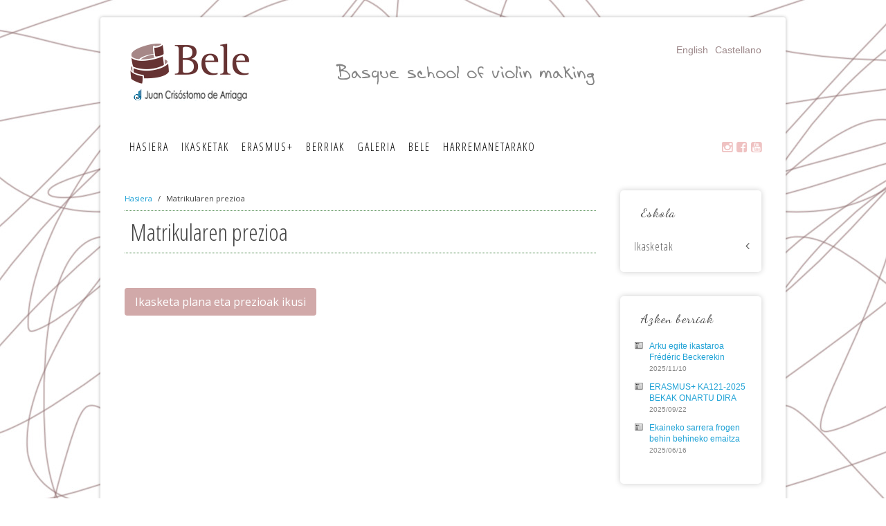

--- FILE ---
content_type: text/html; charset=UTF-8
request_url: https://www.bele.es/eu/lutheria-ikasketen-matrikula-prezioa/
body_size: 9563
content:
<!DOCTYPE HTML>
<html lang="eu-ES" dir="ltr"  data-config='{"twitter":0,"plusone":0,"facebook":0,"style":"default"}'>


<head>

<meta charset="UTF-8">
<meta http-equiv="X-UA-Compatible" content="IE=edge">
<meta name="viewport" content="width=device-width, initial-scale=1">
<title>Bele</title>
<link rel="shortcut icon" href="/wp-content/themes/tuned_wp/favicon.ico">
<link rel="apple-touch-icon-precomposed" href="/wp-content/themes/tuned_wp/apple_touch_icon.png">
<meta name='robots' content='index, follow, max-image-preview:large, max-snippet:-1, max-video-preview:-1' />
	<style>img:is([sizes="auto" i], [sizes^="auto," i]) { contain-intrinsic-size: 3000px 1500px }</style>
	<link rel="alternate" href="https://www.bele.es/es/precio-matricula-estudios-lutheria/" hreflang="es" />
<link rel="alternate" href="https://www.bele.es/eu/lutheria-ikasketen-matrikula-prezioa/" hreflang="eu" />
<link rel="alternate" href="https://www.bele.es/en/registration_fee/" hreflang="en" />

	<!-- This site is optimized with the Yoast SEO plugin v26.4 - https://yoast.com/wordpress/plugins/seo/ -->
	<link rel="canonical" href="https://www.bele.es/eu/lutheria-ikasketen-matrikula-prezioa/" />
	<meta property="og:locale" content="eu_ES" />
	<meta property="og:locale:alternate" content="es_ES" />
	<meta property="og:locale:alternate" content="en_US" />
	<meta property="og:type" content="article" />
	<meta property="og:title" content="Bele" />
	<meta property="og:description" content="Ikasketa plana eta prezioak ikusi" />
	<meta property="og:url" content="https://www.bele.es/eu/lutheria-ikasketen-matrikula-prezioa/" />
	<meta property="og:site_name" content="Bele" />
	<meta property="article:modified_time" content="2024-05-10T17:41:13+00:00" />
	<meta property="og:image" content="http://www.bele.es/wp-content/uploads/2014/10/chelos.jpg" />
	<meta name="twitter:label1" content="Est. reading time" />
	<meta name="twitter:data1" content="1 minute" />
	<script type="application/ld+json" class="yoast-schema-graph">{"@context":"https://schema.org","@graph":[{"@type":"WebPage","@id":"https://www.bele.es/eu/lutheria-ikasketen-matrikula-prezioa/","url":"https://www.bele.es/eu/lutheria-ikasketen-matrikula-prezioa/","name":"Bele","isPartOf":{"@id":"https://www.bele.es/eu/#website"},"primaryImageOfPage":{"@id":"https://www.bele.es/eu/lutheria-ikasketen-matrikula-prezioa/#primaryimage"},"image":{"@id":"https://www.bele.es/eu/lutheria-ikasketen-matrikula-prezioa/#primaryimage"},"thumbnailUrl":"http://www.bele.es/wp-content/uploads/2014/10/chelos.jpg","datePublished":"2014-10-24T11:55:25+00:00","dateModified":"2024-05-10T17:41:13+00:00","breadcrumb":{"@id":"https://www.bele.es/eu/lutheria-ikasketen-matrikula-prezioa/#breadcrumb"},"inLanguage":"eu-ES","potentialAction":[{"@type":"ReadAction","target":["https://www.bele.es/eu/lutheria-ikasketen-matrikula-prezioa/"]}]},{"@type":"ImageObject","inLanguage":"eu-ES","@id":"https://www.bele.es/eu/lutheria-ikasketen-matrikula-prezioa/#primaryimage","url":"http://www.bele.es/wp-content/uploads/2014/10/chelos.jpg","contentUrl":"http://www.bele.es/wp-content/uploads/2014/10/chelos.jpg"},{"@type":"BreadcrumbList","@id":"https://www.bele.es/eu/lutheria-ikasketen-matrikula-prezioa/#breadcrumb","itemListElement":[{"@type":"ListItem","position":1,"name":"Home","item":"https://www.bele.es/eu/"},{"@type":"ListItem","position":2,"name":"Matrikularen prezioa"}]},{"@type":"WebSite","@id":"https://www.bele.es/eu/#website","url":"https://www.bele.es/eu/","name":"Bele","description":"Bilboko Euskal Lutheri Eskola","potentialAction":[{"@type":"SearchAction","target":{"@type":"EntryPoint","urlTemplate":"https://www.bele.es/eu/?s={search_term_string}"},"query-input":{"@type":"PropertyValueSpecification","valueRequired":true,"valueName":"search_term_string"}}],"inLanguage":"eu-ES"}]}</script>
	<!-- / Yoast SEO plugin. -->


<script type="text/javascript">
/* <![CDATA[ */
window._wpemojiSettings = {"baseUrl":"https:\/\/s.w.org\/images\/core\/emoji\/16.0.1\/72x72\/","ext":".png","svgUrl":"https:\/\/s.w.org\/images\/core\/emoji\/16.0.1\/svg\/","svgExt":".svg","source":{"concatemoji":"https:\/\/www.bele.es\/wp-includes\/js\/wp-emoji-release.min.js?ver=6.8.3"}};
/*! This file is auto-generated */
!function(s,n){var o,i,e;function c(e){try{var t={supportTests:e,timestamp:(new Date).valueOf()};sessionStorage.setItem(o,JSON.stringify(t))}catch(e){}}function p(e,t,n){e.clearRect(0,0,e.canvas.width,e.canvas.height),e.fillText(t,0,0);var t=new Uint32Array(e.getImageData(0,0,e.canvas.width,e.canvas.height).data),a=(e.clearRect(0,0,e.canvas.width,e.canvas.height),e.fillText(n,0,0),new Uint32Array(e.getImageData(0,0,e.canvas.width,e.canvas.height).data));return t.every(function(e,t){return e===a[t]})}function u(e,t){e.clearRect(0,0,e.canvas.width,e.canvas.height),e.fillText(t,0,0);for(var n=e.getImageData(16,16,1,1),a=0;a<n.data.length;a++)if(0!==n.data[a])return!1;return!0}function f(e,t,n,a){switch(t){case"flag":return n(e,"\ud83c\udff3\ufe0f\u200d\u26a7\ufe0f","\ud83c\udff3\ufe0f\u200b\u26a7\ufe0f")?!1:!n(e,"\ud83c\udde8\ud83c\uddf6","\ud83c\udde8\u200b\ud83c\uddf6")&&!n(e,"\ud83c\udff4\udb40\udc67\udb40\udc62\udb40\udc65\udb40\udc6e\udb40\udc67\udb40\udc7f","\ud83c\udff4\u200b\udb40\udc67\u200b\udb40\udc62\u200b\udb40\udc65\u200b\udb40\udc6e\u200b\udb40\udc67\u200b\udb40\udc7f");case"emoji":return!a(e,"\ud83e\udedf")}return!1}function g(e,t,n,a){var r="undefined"!=typeof WorkerGlobalScope&&self instanceof WorkerGlobalScope?new OffscreenCanvas(300,150):s.createElement("canvas"),o=r.getContext("2d",{willReadFrequently:!0}),i=(o.textBaseline="top",o.font="600 32px Arial",{});return e.forEach(function(e){i[e]=t(o,e,n,a)}),i}function t(e){var t=s.createElement("script");t.src=e,t.defer=!0,s.head.appendChild(t)}"undefined"!=typeof Promise&&(o="wpEmojiSettingsSupports",i=["flag","emoji"],n.supports={everything:!0,everythingExceptFlag:!0},e=new Promise(function(e){s.addEventListener("DOMContentLoaded",e,{once:!0})}),new Promise(function(t){var n=function(){try{var e=JSON.parse(sessionStorage.getItem(o));if("object"==typeof e&&"number"==typeof e.timestamp&&(new Date).valueOf()<e.timestamp+604800&&"object"==typeof e.supportTests)return e.supportTests}catch(e){}return null}();if(!n){if("undefined"!=typeof Worker&&"undefined"!=typeof OffscreenCanvas&&"undefined"!=typeof URL&&URL.createObjectURL&&"undefined"!=typeof Blob)try{var e="postMessage("+g.toString()+"("+[JSON.stringify(i),f.toString(),p.toString(),u.toString()].join(",")+"));",a=new Blob([e],{type:"text/javascript"}),r=new Worker(URL.createObjectURL(a),{name:"wpTestEmojiSupports"});return void(r.onmessage=function(e){c(n=e.data),r.terminate(),t(n)})}catch(e){}c(n=g(i,f,p,u))}t(n)}).then(function(e){for(var t in e)n.supports[t]=e[t],n.supports.everything=n.supports.everything&&n.supports[t],"flag"!==t&&(n.supports.everythingExceptFlag=n.supports.everythingExceptFlag&&n.supports[t]);n.supports.everythingExceptFlag=n.supports.everythingExceptFlag&&!n.supports.flag,n.DOMReady=!1,n.readyCallback=function(){n.DOMReady=!0}}).then(function(){return e}).then(function(){var e;n.supports.everything||(n.readyCallback(),(e=n.source||{}).concatemoji?t(e.concatemoji):e.wpemoji&&e.twemoji&&(t(e.twemoji),t(e.wpemoji)))}))}((window,document),window._wpemojiSettings);
/* ]]> */
</script>
<style id='wp-emoji-styles-inline-css' type='text/css'>

	img.wp-smiley, img.emoji {
		display: inline !important;
		border: none !important;
		box-shadow: none !important;
		height: 1em !important;
		width: 1em !important;
		margin: 0 0.07em !important;
		vertical-align: -0.1em !important;
		background: none !important;
		padding: 0 !important;
	}
</style>
<link rel='stylesheet' id='wp-block-library-css' href='https://www.bele.es/wp-includes/css/dist/block-library/style.min.css?ver=6.8.3' type='text/css' media='all' />
<style id='classic-theme-styles-inline-css' type='text/css'>
/*! This file is auto-generated */
.wp-block-button__link{color:#fff;background-color:#32373c;border-radius:9999px;box-shadow:none;text-decoration:none;padding:calc(.667em + 2px) calc(1.333em + 2px);font-size:1.125em}.wp-block-file__button{background:#32373c;color:#fff;text-decoration:none}
</style>
<style id='global-styles-inline-css' type='text/css'>
:root{--wp--preset--aspect-ratio--square: 1;--wp--preset--aspect-ratio--4-3: 4/3;--wp--preset--aspect-ratio--3-4: 3/4;--wp--preset--aspect-ratio--3-2: 3/2;--wp--preset--aspect-ratio--2-3: 2/3;--wp--preset--aspect-ratio--16-9: 16/9;--wp--preset--aspect-ratio--9-16: 9/16;--wp--preset--color--black: #000000;--wp--preset--color--cyan-bluish-gray: #abb8c3;--wp--preset--color--white: #ffffff;--wp--preset--color--pale-pink: #f78da7;--wp--preset--color--vivid-red: #cf2e2e;--wp--preset--color--luminous-vivid-orange: #ff6900;--wp--preset--color--luminous-vivid-amber: #fcb900;--wp--preset--color--light-green-cyan: #7bdcb5;--wp--preset--color--vivid-green-cyan: #00d084;--wp--preset--color--pale-cyan-blue: #8ed1fc;--wp--preset--color--vivid-cyan-blue: #0693e3;--wp--preset--color--vivid-purple: #9b51e0;--wp--preset--gradient--vivid-cyan-blue-to-vivid-purple: linear-gradient(135deg,rgba(6,147,227,1) 0%,rgb(155,81,224) 100%);--wp--preset--gradient--light-green-cyan-to-vivid-green-cyan: linear-gradient(135deg,rgb(122,220,180) 0%,rgb(0,208,130) 100%);--wp--preset--gradient--luminous-vivid-amber-to-luminous-vivid-orange: linear-gradient(135deg,rgba(252,185,0,1) 0%,rgba(255,105,0,1) 100%);--wp--preset--gradient--luminous-vivid-orange-to-vivid-red: linear-gradient(135deg,rgba(255,105,0,1) 0%,rgb(207,46,46) 100%);--wp--preset--gradient--very-light-gray-to-cyan-bluish-gray: linear-gradient(135deg,rgb(238,238,238) 0%,rgb(169,184,195) 100%);--wp--preset--gradient--cool-to-warm-spectrum: linear-gradient(135deg,rgb(74,234,220) 0%,rgb(151,120,209) 20%,rgb(207,42,186) 40%,rgb(238,44,130) 60%,rgb(251,105,98) 80%,rgb(254,248,76) 100%);--wp--preset--gradient--blush-light-purple: linear-gradient(135deg,rgb(255,206,236) 0%,rgb(152,150,240) 100%);--wp--preset--gradient--blush-bordeaux: linear-gradient(135deg,rgb(254,205,165) 0%,rgb(254,45,45) 50%,rgb(107,0,62) 100%);--wp--preset--gradient--luminous-dusk: linear-gradient(135deg,rgb(255,203,112) 0%,rgb(199,81,192) 50%,rgb(65,88,208) 100%);--wp--preset--gradient--pale-ocean: linear-gradient(135deg,rgb(255,245,203) 0%,rgb(182,227,212) 50%,rgb(51,167,181) 100%);--wp--preset--gradient--electric-grass: linear-gradient(135deg,rgb(202,248,128) 0%,rgb(113,206,126) 100%);--wp--preset--gradient--midnight: linear-gradient(135deg,rgb(2,3,129) 0%,rgb(40,116,252) 100%);--wp--preset--font-size--small: 13px;--wp--preset--font-size--medium: 20px;--wp--preset--font-size--large: 36px;--wp--preset--font-size--x-large: 42px;--wp--preset--spacing--20: 0.44rem;--wp--preset--spacing--30: 0.67rem;--wp--preset--spacing--40: 1rem;--wp--preset--spacing--50: 1.5rem;--wp--preset--spacing--60: 2.25rem;--wp--preset--spacing--70: 3.38rem;--wp--preset--spacing--80: 5.06rem;--wp--preset--shadow--natural: 6px 6px 9px rgba(0, 0, 0, 0.2);--wp--preset--shadow--deep: 12px 12px 50px rgba(0, 0, 0, 0.4);--wp--preset--shadow--sharp: 6px 6px 0px rgba(0, 0, 0, 0.2);--wp--preset--shadow--outlined: 6px 6px 0px -3px rgba(255, 255, 255, 1), 6px 6px rgba(0, 0, 0, 1);--wp--preset--shadow--crisp: 6px 6px 0px rgba(0, 0, 0, 1);}:where(.is-layout-flex){gap: 0.5em;}:where(.is-layout-grid){gap: 0.5em;}body .is-layout-flex{display: flex;}.is-layout-flex{flex-wrap: wrap;align-items: center;}.is-layout-flex > :is(*, div){margin: 0;}body .is-layout-grid{display: grid;}.is-layout-grid > :is(*, div){margin: 0;}:where(.wp-block-columns.is-layout-flex){gap: 2em;}:where(.wp-block-columns.is-layout-grid){gap: 2em;}:where(.wp-block-post-template.is-layout-flex){gap: 1.25em;}:where(.wp-block-post-template.is-layout-grid){gap: 1.25em;}.has-black-color{color: var(--wp--preset--color--black) !important;}.has-cyan-bluish-gray-color{color: var(--wp--preset--color--cyan-bluish-gray) !important;}.has-white-color{color: var(--wp--preset--color--white) !important;}.has-pale-pink-color{color: var(--wp--preset--color--pale-pink) !important;}.has-vivid-red-color{color: var(--wp--preset--color--vivid-red) !important;}.has-luminous-vivid-orange-color{color: var(--wp--preset--color--luminous-vivid-orange) !important;}.has-luminous-vivid-amber-color{color: var(--wp--preset--color--luminous-vivid-amber) !important;}.has-light-green-cyan-color{color: var(--wp--preset--color--light-green-cyan) !important;}.has-vivid-green-cyan-color{color: var(--wp--preset--color--vivid-green-cyan) !important;}.has-pale-cyan-blue-color{color: var(--wp--preset--color--pale-cyan-blue) !important;}.has-vivid-cyan-blue-color{color: var(--wp--preset--color--vivid-cyan-blue) !important;}.has-vivid-purple-color{color: var(--wp--preset--color--vivid-purple) !important;}.has-black-background-color{background-color: var(--wp--preset--color--black) !important;}.has-cyan-bluish-gray-background-color{background-color: var(--wp--preset--color--cyan-bluish-gray) !important;}.has-white-background-color{background-color: var(--wp--preset--color--white) !important;}.has-pale-pink-background-color{background-color: var(--wp--preset--color--pale-pink) !important;}.has-vivid-red-background-color{background-color: var(--wp--preset--color--vivid-red) !important;}.has-luminous-vivid-orange-background-color{background-color: var(--wp--preset--color--luminous-vivid-orange) !important;}.has-luminous-vivid-amber-background-color{background-color: var(--wp--preset--color--luminous-vivid-amber) !important;}.has-light-green-cyan-background-color{background-color: var(--wp--preset--color--light-green-cyan) !important;}.has-vivid-green-cyan-background-color{background-color: var(--wp--preset--color--vivid-green-cyan) !important;}.has-pale-cyan-blue-background-color{background-color: var(--wp--preset--color--pale-cyan-blue) !important;}.has-vivid-cyan-blue-background-color{background-color: var(--wp--preset--color--vivid-cyan-blue) !important;}.has-vivid-purple-background-color{background-color: var(--wp--preset--color--vivid-purple) !important;}.has-black-border-color{border-color: var(--wp--preset--color--black) !important;}.has-cyan-bluish-gray-border-color{border-color: var(--wp--preset--color--cyan-bluish-gray) !important;}.has-white-border-color{border-color: var(--wp--preset--color--white) !important;}.has-pale-pink-border-color{border-color: var(--wp--preset--color--pale-pink) !important;}.has-vivid-red-border-color{border-color: var(--wp--preset--color--vivid-red) !important;}.has-luminous-vivid-orange-border-color{border-color: var(--wp--preset--color--luminous-vivid-orange) !important;}.has-luminous-vivid-amber-border-color{border-color: var(--wp--preset--color--luminous-vivid-amber) !important;}.has-light-green-cyan-border-color{border-color: var(--wp--preset--color--light-green-cyan) !important;}.has-vivid-green-cyan-border-color{border-color: var(--wp--preset--color--vivid-green-cyan) !important;}.has-pale-cyan-blue-border-color{border-color: var(--wp--preset--color--pale-cyan-blue) !important;}.has-vivid-cyan-blue-border-color{border-color: var(--wp--preset--color--vivid-cyan-blue) !important;}.has-vivid-purple-border-color{border-color: var(--wp--preset--color--vivid-purple) !important;}.has-vivid-cyan-blue-to-vivid-purple-gradient-background{background: var(--wp--preset--gradient--vivid-cyan-blue-to-vivid-purple) !important;}.has-light-green-cyan-to-vivid-green-cyan-gradient-background{background: var(--wp--preset--gradient--light-green-cyan-to-vivid-green-cyan) !important;}.has-luminous-vivid-amber-to-luminous-vivid-orange-gradient-background{background: var(--wp--preset--gradient--luminous-vivid-amber-to-luminous-vivid-orange) !important;}.has-luminous-vivid-orange-to-vivid-red-gradient-background{background: var(--wp--preset--gradient--luminous-vivid-orange-to-vivid-red) !important;}.has-very-light-gray-to-cyan-bluish-gray-gradient-background{background: var(--wp--preset--gradient--very-light-gray-to-cyan-bluish-gray) !important;}.has-cool-to-warm-spectrum-gradient-background{background: var(--wp--preset--gradient--cool-to-warm-spectrum) !important;}.has-blush-light-purple-gradient-background{background: var(--wp--preset--gradient--blush-light-purple) !important;}.has-blush-bordeaux-gradient-background{background: var(--wp--preset--gradient--blush-bordeaux) !important;}.has-luminous-dusk-gradient-background{background: var(--wp--preset--gradient--luminous-dusk) !important;}.has-pale-ocean-gradient-background{background: var(--wp--preset--gradient--pale-ocean) !important;}.has-electric-grass-gradient-background{background: var(--wp--preset--gradient--electric-grass) !important;}.has-midnight-gradient-background{background: var(--wp--preset--gradient--midnight) !important;}.has-small-font-size{font-size: var(--wp--preset--font-size--small) !important;}.has-medium-font-size{font-size: var(--wp--preset--font-size--medium) !important;}.has-large-font-size{font-size: var(--wp--preset--font-size--large) !important;}.has-x-large-font-size{font-size: var(--wp--preset--font-size--x-large) !important;}
:where(.wp-block-post-template.is-layout-flex){gap: 1.25em;}:where(.wp-block-post-template.is-layout-grid){gap: 1.25em;}
:where(.wp-block-columns.is-layout-flex){gap: 2em;}:where(.wp-block-columns.is-layout-grid){gap: 2em;}
:root :where(.wp-block-pullquote){font-size: 1.5em;line-height: 1.6;}
</style>
<link rel='stylesheet' id='responsive-lightbox-prettyphoto-css' href='https://www.bele.es/wp-content/plugins/responsive-lightbox/assets/prettyphoto/prettyPhoto.min.css?ver=3.1.6' type='text/css' media='all' />
<script type="text/javascript" src="https://www.bele.es/wp-includes/js/jquery/jquery.min.js?ver=3.7.1" id="jquery-core-js"></script>
<script type="text/javascript" src="https://www.bele.es/wp-includes/js/jquery/jquery-migrate.min.js?ver=3.4.1" id="jquery-migrate-js"></script>
<script type="text/javascript" src="https://www.bele.es/wp-content/plugins/responsive-lightbox/assets/prettyphoto/jquery.prettyPhoto.min.js?ver=3.1.6" id="responsive-lightbox-prettyphoto-js"></script>
<script type="text/javascript" src="https://www.bele.es/wp-includes/js/underscore.min.js?ver=1.13.7" id="underscore-js"></script>
<script type="text/javascript" src="https://www.bele.es/wp-content/plugins/responsive-lightbox/assets/infinitescroll/infinite-scroll.pkgd.min.js?ver=4.0.1" id="responsive-lightbox-infinite-scroll-js"></script>
<script type="text/javascript" id="responsive-lightbox-js-before">
/* <![CDATA[ */
var rlArgs = {"script":"prettyphoto","selector":"lightbox","customEvents":"","activeGalleries":true,"animationSpeed":"normal","slideshow":false,"slideshowDelay":5000,"slideshowAutoplay":false,"opacity":"0.75","showTitle":true,"allowResize":true,"allowExpand":true,"width":1080,"height":720,"separator":"\/","theme":"pp_default","horizontalPadding":20,"hideFlash":false,"wmode":"opaque","videoAutoplay":false,"modal":false,"deeplinking":false,"overlayGallery":true,"keyboardShortcuts":true,"social":false,"woocommerce_gallery":false,"ajaxurl":"https:\/\/www.bele.es\/wp-admin\/admin-ajax.php","nonce":"575f7faa74","preview":false,"postId":1801,"scriptExtension":false};
/* ]]> */
</script>
<script type="text/javascript" src="https://www.bele.es/wp-content/plugins/responsive-lightbox/js/front.js?ver=2.5.4" id="responsive-lightbox-js"></script>
<link rel="https://api.w.org/" href="https://www.bele.es/wp-json/" /><link rel="alternate" title="JSON" type="application/json" href="https://www.bele.es/wp-json/wp/v2/pages/1801" /><link rel="EditURI" type="application/rsd+xml" title="RSD" href="https://www.bele.es/xmlrpc.php?rsd" />
<meta name="generator" content="WordPress 6.8.3" />
<link rel='shortlink' href='https://www.bele.es/?p=1801' />
<link rel="alternate" title="oEmbed (JSON)" type="application/json+oembed" href="https://www.bele.es/wp-json/oembed/1.0/embed?url=https%3A%2F%2Fwww.bele.es%2Feu%2Flutheria-ikasketen-matrikula-prezioa%2F&#038;lang=eu" />
<link rel="alternate" title="oEmbed (XML)" type="text/xml+oembed" href="https://www.bele.es/wp-json/oembed/1.0/embed?url=https%3A%2F%2Fwww.bele.es%2Feu%2Flutheria-ikasketen-matrikula-prezioa%2F&#038;format=xml&#038;lang=eu" />
<link rel="stylesheet" href="/wp-content/plugins/widgetkit/cache/widgetkit-67c66ce1.css" />
<script src="/wp-content/plugins/widgetkit/cache/widgetkit-188c31dd.js"></script>
<link rel="stylesheet" href="/wp-content/themes/tuned_wp/css/theme.css">
<link rel="stylesheet" href="/wp-content/themes/tuned_wp/css/custom01.css">
<script src="/wp-content/themes/tuned_wp/warp/vendor/uikit/js/uikit.js"></script>
<script src="/wp-content/themes/tuned_wp/warp/vendor/uikit/js/addons/autocomplete.js"></script>
<script src="/wp-content/themes/tuned_wp/warp/vendor/uikit/js/addons/search.js"></script>
<script src="/wp-content/themes/tuned_wp/warp/js/social.js"></script>
<script src="/wp-content/themes/tuned_wp/js/theme.js"></script>

<link rel="alternate" type="application/rss+xml" title="Bele escuela Vasca de Luthería | Información, noticias y demás información" href="https://www.bele.es/eu/feed/" /> 

<!-- Google fonts -->
<link href='https://fonts.googleapis.com/css?family=Open+Sans+Condensed:300|Playfair+Display:400italic' rel='stylesheet' type='text/css' />
<link href="//fonts.googleapis.com/css?family=Dancing+Script:400,700" rel="stylesheet" type="text/css">


<meta name="google-site-verification" content="Y8WeU-JSwZr2TkzqtNQ3JF12e78sUPB-1ugYWB5KwZ8" />

<!-- Google tag (gtag.js) -->
<script async src="https://www.googletagmanager.com/gtag/js?id=AW-881702465">
</script>
<script>
  window.dataLayer = window.dataLayer || [];
  function gtag(){dataLayer.push(arguments);}
  gtag('js', new Date());

  gtag('config', 'AW-881702465');
</script>


</head>

<body class="wp-singular page-template-default page page-id-1801 wp-theme-tuned_wp tm-sidebar-b-right tm-sidebars-1 tm-isblog wp-page wp-page-1801 wp-page-801 metaslider-plugin">

	<div class="uk-container uk-container-center">

		
				<div class="tm-headerbar uk-clearfix uk-hidden-small">

						<a class="tm-logo" href="https://www.bele.es"><img src="https://www.bele.es/wp-content/uploads/2018/03/Bele-logo-hiru.png" width="172" height="90" alt="Bele Euskal Lutheria Eskola Bilbon"  /></a>
			
			<div class="uk-panel widget_polylang"><ul>
	<li class="lang-item lang-item-32 lang-item-es lang-item-first"><a lang="es-ES" hreflang="es-ES" href="https://www.bele.es/es/precio-matricula-estudios-lutheria/">Castellano</a></li>
	<li class="lang-item lang-item-80 lang-item-en"><a lang="en-US" hreflang="en-US" href="https://www.bele.es/en/registration_fee/">English</a></li>
</ul>
</div>
<div class="uk-panel widget_text"><div class="esaldia"></div></div>
		</div>
		
				<nav class="tm-navbar uk-navbar">

						<ul class="uk-navbar-nav uk-hidden-small"><li data-uk-dropdown="{}"><a href="https://www.bele.es/eu/">Hasiera</a></li><li class="uk-parent" data-uk-dropdown="{}"><a href="https://www.bele.es/eu/ikasketak/">Ikasketak</a><div class="uk-dropdown uk-dropdown-navbar uk-dropdown-width-1"><div class="uk-grid uk-dropdown-grid"><div class="uk-width-1-1"><ul class="uk-nav uk-nav-navbar"><li><a href="https://www.bele.es/eu/ikasketak/izen-ematea/">Izen-ematea</a></li><li><a href="https://www.bele.es/eu/ikasketak/sarbide-proba/">Sarbide-Proba</a></li><li><a href="https://www.bele.es/eu/ikasketak/zertan-datza-lutheria-ikasketa-plana/">Ikasketa plana</a></li><li><a href="https://www.bele.es/eu/ikasketak/lutheria-tailerreko-praktikak/">Praktikak</a></li><li><a href="https://www.bele.es/eu/lutheria-ikastaro-trinkoak/">Ikastaroak</a></li></ul></div></div></div></li><li class="uk-parent" data-uk-dropdown="{}"><a href="https://www.bele.es/eu/erasmus-aurkezpena/">Erasmus+</a><div class="uk-dropdown uk-dropdown-navbar uk-dropdown-width-1"><div class="uk-grid uk-dropdown-grid"><div class="uk-width-1-1"><ul class="uk-nav uk-nav-navbar"><li><a href="https://www.bele.es/eu/erasmus-aurkezpena/erasmus-bazkideak/">Bazkideak</a></li><li><a href="https://www.bele.es/eu/erasmus-aurkezpena/erasmus-deialdiak/">Deialdiak</a></li><li><a href="https://www.bele.es/eu/erasmus-jarraipena/">Jarraipena</a></li><li class="uk-parent uk-nav-header">Bilbao Project<ul class="uk-nav-sub"><li><a href="https://www.bele.es/eu/erasmus-aurkezpena/bilbao-project-aurkezpena/">Aurkezpena</a></li><li><a href="https://www.bele.es/eu/bilbao-project-jarraipena/">Jarraipena</a></li></ul></li></ul></div></div></div></li><li data-uk-dropdown="{}"><a href="https://www.bele.es/eu/berriak/">Berriak</a></li><li class="uk-parent" data-uk-dropdown="{}"><a href="#" class="separator">Galeria</a><div class="uk-dropdown uk-dropdown-navbar uk-dropdown-width-1"><div class="uk-grid uk-dropdown-grid"><div class="uk-width-1-1"><ul class="uk-nav uk-nav-navbar"><li><a href="https://www.bele.es/eu/argazkiak/">Argazkiak</a></li><li><a href="https://www.bele.es/eu/bele-lutheria-eskolako-bideoen-galeria/">Bideoak</a></li></ul></div></div></div></li><li class="uk-parent" data-uk-dropdown="{}"><a href="#" class="separator">Bele</a><div class="uk-dropdown uk-dropdown-navbar uk-dropdown-width-1"><div class="uk-grid uk-dropdown-grid"><div class="uk-width-1-1"><ul class="uk-nav uk-nav-navbar"><li><a href="https://www.bele.es/eu/historia-bele/">Historia</a></li><li><a href="https://www.bele.es/eu/bele-lutheria-eskolako-irakasleak/">Irakasleak</a></li><li><a href="https://www.bele.es/eu/ikasle-ohiak/">Ikasle ohiak</a></li></ul></div></div></div></li><li data-uk-dropdown="{}"><a href="https://www.bele.es/eu/harremanak-eta-kokapena/">Harremanetarako</a></li></ul>			
						<a href="#offcanvas" class="uk-navbar-toggle uk-visible-small uk-aitore-mov" data-uk-offcanvas></a>
			
						<div class="uk-navbar-flip">
				<div class="uk-navbar-content uk-hidden-small"><div class="ikonoak">
<!-- <a data-lightbox="titlePosition:inside"   class="rss-a" href="#newsletter-form" >
<i class="uk-icon-envelope-square"></i>
</a> -->
<!-- <a class="rss-a" href="https://www.bele.es/eu/feed/" >
<i class="uk-icon-rss-square"></i>
</a> -->
<a target="_blank" class="rss-a" href="https://www.instagram.com/belelutheriaeskola" >
<i class="uk-icon-instagram"></i>
</a>
<a target="_blank" class="rss-a" href="https://www.facebook.com/pages/BELE/702777759816486" >
<i class="uk-icon-facebook-square"></i>
</a>
<!-- <a target="_blank" class="rss-a" href="https://twitter.com/BeleLutheria" >
<i class="uk-icon-twitter-square"></i>
</a> -->
<a target="_blank" class="rss-a" href="https://www.youtube.com/channel/UCX9OkjdTMQveUJvCZmdHqxg" >
<i class="uk-icon-youtube-square"></i>
</a>
</div><!-- itxi ikonoak -->

<div style="display: none;"><div id="newsletter-form"><div id="mc_embed_signup"><form action="//bele.us12.list-manage.com/subscribe/post?u=20608327bd1fb74345729ba28&amp;id=e699c59a55" method="post" id="mc-embedded-subscribe-form" name="mc-embedded-subscribe-form" class="validate uk-form" target="_blank" novalidate><div id="mc_embed_signup_scroll"> <div class="mc-field-group">  <div class="uk-form-row"><input type="email" value="" name="EMAIL" class="required email uk-form-width-large" id="mce-EMAIL" placeholder="Zure e-mailla sartu *">  </div><div class="uk-form-row"><input type="text" value="" name="FNAME" class="uk-form-width-large" id="mce-FNAME" placeholder="Izena"></div><div class="uk-form-row"><input type="text" value="" name="LNAME" class="uk-form-width-large" id="mce-LNAME" placeholder="Abizena"></div><div id="mce-responses" class="clear"><div class="response" id="mce-error-response" style="display:none"></div><div class="response" id="mce-success-response" style="display:none"></div> </div> <!-- real people should not fill this in and expect good things - do not remove this or risk form bot signups--><div style="position: absolute; left: -5000px;" aria-hidden="true"><input type="text" name="b_20608327bd1fb74345729ba28_e699c59a55" tabindex="-1" value=""></div><div class="clear"><button value="Subscribe" name="subscribe" id="mc-embedded-subscribe" class="uk-button uk-button-primary uk-margin-top">Harpidetu</button></div></div></form></div></div></div><script type='text/javascript' src='//s3.amazonaws.com/downloads.mailchimp.com/js/mc-validate.js'></script><script type='text/javascript'>(function($) {window.fnames = new Array(); window.ftypes = new Array();fnames[0]='EMAIL';ftypes[0]='email';fnames[1]='FNAME';ftypes[1]='text';fnames[2]='LNAME';ftypes[2]='text';$.extend($.validator.messages, {
  required: "* bete beharreko eremua.",
  email: "E-mail formato okerra! begiratu ondo sartu duzun.",});}(jQuery));var mcj = jQuery.noConflict(true);</script>
<!--End mc_embed_signup--></div>
			</div>
			
						<div class="uk-navbar-content uk-navbar-center uk-visible-small"><a class="tm-logo-small" href="https://www.bele.es"><img src="https://www.bele.es/wp-content/themes/tuned_wp/images/Bele-logo-bi.png" width="172" height="64" alt="Bele Euskal Lutheria Eskola Bilbon"  /></a></div>
			
		</nav>
		
		
		
				<div class="tm-middle uk-grid" data-uk-grid-match data-uk-grid-margin>

						<div class="tm-main uk-width-medium-3-4">

								<section class="tm-main-top uk-grid uk-grid-divider" data-uk-grid-match="{target:'> div > .uk-panel'}" data-uk-grid-margin>
<div class="uk-width-1-1"><div class="uk-panel uk-text-left widget_warp_breadcrumbs"><ul class="uk-breadcrumb"><li><a href="https://www.bele.es">Hasiera</a></li><li class="uk-active"><span>Matrikularen prezioa</span></li></ul></div></div>
</section>
				
								<main class="tm-content">

					
					    
    <article class="uk-article">

        <h1 class="uk-article-title">Matrikularen prezioa</h1>

        <p class="uk-margin-large"><a class="uk-button uk-button-large uk-margin-large" href="https://www.bele.es/eu/ikasketak/zertan-datza-lutheria-ikasketa-plana/" >Ikasketa plana eta prezioak ikusi</a></p>
<p><!-- Eusko Jaurlaritzako Hezkuntza, Hizkuntza Politika eta Kultura Sailak hezkuntza-zerbitzuen prezio publikoak finkatzen ditu eta 2014 -2015 ikasturterako horrela dira:


<div class="prezioak-detaileak">

<img decoding="async" class="alignright wp-image-2082 size-full" src="https://www.bele.es/wp-content/uploads/2014/10/chelos.jpg" alt="chelos" width="170" height="243" />


<ol>
	

<li>Espedientea irekitzea 9,36 euro.</li>


	

<li>Derrigorrezko zerbitzuak 5,64 euro.</li>


	

<li>Ikasturte osoa.</li>


</ol>




<ul>


<ul>
	

<li>1. ikasturtea 900,00 euro.</li>


	

<li>2. ikasturtea 900,00 euro.</li>


	

<li>3. ikasturtea 1200,00 euro.</li>


</ul>


</ul>




<ol start="4">
	

<li>Gainditu gabeko irakasgaiak.</li>


</ol>




<ul>


<ul>
	

<li>Instrumentua eraikitzea 550,00 euro.</li>


	

<li>Instrumentu-praktika 93,24 euro.</li>


	

<li>Beste edozein gainditu gabeko irakasgai 46,60 euro.</li>


</ul>


</ul>




<ol start="5">
	

<li>Sarbide probak 28,02 euro</li>


</ol>


&nbsp;

</div>




<p class="ez-borratu"><a class="uk-button deskarga" href="https://www.bele.es/wp-content/uploads/2014/10/precios-bele-lutheria_03-06-2014.pdf" target="_blank" rel="noopener">Xedapena ikusi (pdf)</a></p>


&nbsp;


<p class="ez-borratu"><a href="http://www.lehendakaritza.ejgv.euskadi.net/r48-bopv2/es/bopv2/datos/2014/06/1402819a.shtml" target="_blank" rel="noopener">Prezioak</a></p>

 --></p>

        
    </article>

    

				</main>
				
				
			</div>
			
                                                	                                                         <script type="text/javascript" src="http://ajax.googleapis.com/ajax/libs/jquery/1.4.2/jquery.min.js"></script>
	     <script src="https://www.bele.es/wp-content/themes/tuned_wp/js/jquery.sticky.js"></script>
	      <script>
		$(window).load(function(){
		$("#pegatuta").sticky({ topSpacing: 20,bottomSpacing: 300 });
		});
	      </script>
            <aside class="tm-sidebar-b uk-width-medium-1-4"><div id="pegatuta"><div class="uk-panel uk-panel-box widget_nav_menu"><h3 class="uk-panel-title">Eskola</h3><ul class="uk-nav uk-nav-parent-icon uk-nav-side" data-uk-nav="{}"><li class="uk-parent"><a href="#" class="separator">Ikasketak</a><ul class="uk-nav-sub"><li><a href="https://www.bele.es/eu/ikasketak/izen-ematea/">Izen-ematea</a></li><li><a href="https://www.bele.es/eu/ikasketak/sarbide-proba/">Sarbide-Proba</a></li><li><a href="https://www.bele.es/eu/ikasketak/zertan-datza-lutheria-ikasketa-plana/">Ikasketa plana</a></li><li><a href="https://www.bele.es/eu/ikasketak/lutheria-tailerreko-praktikak/">Praktikak</a></li><li><a href="https://www.bele.es/eu/lutheria-ikastaro-trinkoak/">Ikastaroak</a></li></ul></li></ul></div>
<div class="uk-panel uk-panel-box widget_text"><h3 class="uk-panel-title">Azken berriak</h3><div class="widget_recent_entries"><ul class="uk-list uk-list-line"><li><a href="https://www.bele.es/eu/curso-de-construccion-de-arco-con/">Arku egite ikastaroa Frédéric Beckerekin</a> <span class="post-date">2025/11/10</span> </li> <li><a href="https://www.bele.es/eu/erasmus-ka121-2025-bekak-onartu-dira/">ERASMUS+ KA121-2025 BEKAK ONARTU DIRA</a> <span class="post-date">2025/09/22</span> </li> <li><a href="https://www.bele.es/eu/ekaineko-sarrera-frogen-behin-behineko-emaitza-2/">Ekaineko sarrera frogen behin behineko emaitza</a> <span class="post-date">2025/06/16</span> </li> </ul></div></div></div><!-- itxi pegatuta --></aside>
                                      
		</div>
		
		
				
		
				<footer class="tm-footer">

						<a class="tm-totop-scroller" data-uk-smooth-scroll href="#"></a>
			
			<div class="uk-panel widget_text"><div class="ikonoak">
<!-- <a data-lightbox="titlePosition:inside" title="Newsletter" title="Newsletter"   class="rss-a" href="#newsletter-form" >
<i class="uk-icon-envelope-square"></i>
</a> -->
<!-- <a class="rss-a" href="https://www.bele.es/eu/feed/" >
<i class="uk-icon-rss-square"></i>
</a> -->
<a target="_blank" class="rss-a" href="https://www.instagram.com/belelutheriaeskola" >
<i class="uk-icon-instagram"></i>
</a>
<a target="_blank" class="rss-a" href="https://www.facebook.com/pages/BELE/702777759816486" >
<i class="uk-icon-facebook-square"></i>
</a>
<!-- <a target="_blank" class="rss-a" href="https://twitter.com/BeleLutheria" >
<i class="uk-icon-twitter-square"></i>
</a> -->
<a target="_blank" class="rss-a" href="https://www.youtube.com/channel/UCX9OkjdTMQveUJvCZmdHqxg" >
<i class="uk-icon-youtube-square"></i>
</a>
</div><!-- itxi ikonoak -->

<div class="selloak">
<a href="http://www.conservatoriobilbao.com/default.asp?1" ><img src="https://www.bele.es/wp-content/uploads/2014/11/conservatorio-de-musica-juan-crisostomo-de-arriaga-bi-h70.jpg" alt="" /></a>

<img src="https://www.bele.es/wp-content/uploads/2014/11/GV2-bi-h70.jpg" alt="" />
</div>

</div>
		</footer>
		
	</div>

	<script type="speculationrules">
{"prefetch":[{"source":"document","where":{"and":[{"href_matches":"\/*"},{"not":{"href_matches":["\/wp-*.php","\/wp-admin\/*","\/wp-content\/uploads\/*","\/wp-content\/*","\/wp-content\/plugins\/*","\/wp-content\/themes\/tuned_wp\/*","\/*\\?(.+)"]}},{"not":{"selector_matches":"a[rel~=\"nofollow\"]"}},{"not":{"selector_matches":".no-prefetch, .no-prefetch a"}}]},"eagerness":"conservative"}]}
</script>

		<div id="offcanvas" class="uk-offcanvas">
		<div class="uk-offcanvas-bar"><div class="uk-panel widget_polylang"><ul>
	<li class="lang-item lang-item-32 lang-item-es lang-item-first"><a lang="es-ES" hreflang="es-ES" href="https://www.bele.es/es/precio-matricula-estudios-lutheria/">Castellano</a></li>
	<li class="lang-item lang-item-80 lang-item-en"><a lang="en-US" hreflang="en-US" href="https://www.bele.es/en/registration_fee/">English</a></li>
</ul>
</div>
<ul class="uk-nav uk-nav-offcanvas"><li><a href="https://www.bele.es/eu/">Hasiera</a></li><li class="uk-parent"><a href="https://www.bele.es/eu/ikasketak/">Ikasketak</a><ul class="uk-nav-sub"><li><a href="https://www.bele.es/eu/ikasketak/izen-ematea/">Izen-ematea</a></li><li><a href="https://www.bele.es/eu/ikasketak/sarbide-proba/">Sarbide-Proba</a></li><li><a href="https://www.bele.es/eu/ikasketak/zertan-datza-lutheria-ikasketa-plana/">Ikasketa plana</a></li><li><a href="https://www.bele.es/eu/ikasketak/lutheria-tailerreko-praktikak/">Praktikak</a></li><li><a href="https://www.bele.es/eu/lutheria-ikastaro-trinkoak/">Ikastaroak</a></li></ul></li><li class="uk-parent"><a href="https://www.bele.es/eu/erasmus-aurkezpena/">Erasmus+</a><ul class="uk-nav-sub"><li><a href="https://www.bele.es/eu/erasmus-aurkezpena/erasmus-bazkideak/">Bazkideak</a></li><li><a href="https://www.bele.es/eu/erasmus-aurkezpena/erasmus-deialdiak/">Deialdiak</a></li><li><a href="https://www.bele.es/eu/erasmus-jarraipena/">Jarraipena</a></li><li class="uk-parent"><a href="#">Bilbao Project</a><ul><li><a href="https://www.bele.es/eu/erasmus-aurkezpena/bilbao-project-aurkezpena/">Aurkezpena</a></li><li><a href="https://www.bele.es/eu/bilbao-project-jarraipena/">Jarraipena</a></li></ul></li></ul></li><li><a href="https://www.bele.es/eu/berriak/">Berriak</a></li><li class="uk-parent"><a href="#">Galeria</a><ul class="uk-nav-sub"><li><a href="https://www.bele.es/eu/argazkiak/">Argazkiak</a></li><li><a href="https://www.bele.es/eu/bele-lutheria-eskolako-bideoen-galeria/">Bideoak</a></li></ul></li><li class="uk-parent"><a href="#">Bele</a><ul class="uk-nav-sub"><li><a href="https://www.bele.es/eu/historia-bele/">Historia</a></li><li><a href="https://www.bele.es/eu/bele-lutheria-eskolako-irakasleak/">Irakasleak</a></li><li><a href="https://www.bele.es/eu/ikasle-ohiak/">Ikasle ohiak</a></li></ul></li><li><a href="https://www.bele.es/eu/harremanak-eta-kokapena/">Harremanetarako</a></li></ul></div>
	</div>
	

<!-- Statcounter code for Bele estadistikak https://www.bele.es on Webs -->
<script type="text/javascript">
var sc_project=12997427; 
var sc_invisible=1; 
var sc_security="9b0cd97e"; 
</script>
<script type="text/javascript"
src="https://www.statcounter.com/counter/counter.js" async></script>
<noscript><div class="statcounter"><a title="free hit counter"
href="https://statcounter.com/" target="_blank"><img class="statcounter"
src="https://c.statcounter.com/12997427/0/9b0cd97e/1/" alt="free hit counter"
referrerPolicy="no-referrer-when-downgrade"></a></div></noscript>
<!-- End of Statcounter Code -->



</body>
</html>


--- FILE ---
content_type: text/css
request_url: https://www.bele.es/wp-content/themes/tuned_wp/css/custom01.css
body_size: 3986
content:
/* Copyright (C) YOOtheme GmbH, http://www.gnu.org/licenses/gpl.html GNU/GPL */

/* ========================================================================
   Use this file to add custom CSS easily
 ========================================================================== */

/* by tore */

html {
 background:transparent; 
}

.uk-margin-bottom-35 {
 margin-bottom:35px;   
}
.uk-margin-bottom-50 {
 margin-bottom:50px;   
}

body {
  /*
 background: #fff url("../images/bg.png") fixed; 
 */
 background: #fff url("../images/bg.jpg") fixed; 
 /* border-top: 3px solid #5b393b; */
 font-size:16px;
 font-family: "Open Sans";
 line-height:24px;
}


/* mapa google eta datuak */

.mapa {
float:right;
border:0px solid red;   
}
.datuak {
float:left; 
border:0px solid red;
}

/* ---- */



/* formulario contacto */

      #contenedor-form {
      border: 0px solid #000;
      margin-top:20px;
      margin-bottom:20px;
     
      }
	
	#contenedor-form .fscf-div-captcha-m {
	margin:10px 0px;
	}
	#contenedor-form .fscf-label {
	font-size:13px;
	word-spacing:2px;
	}
	#contenedor-form .uk-button-primary {
	margin:20px 0px;
	background-color:#d1a9a9;
	color:#fff;
	border-radius: 4px;
	 font-size: 0.9rem;
	}
	#contenedor-form input, #contenedor-form textarea {
	color:#C49F9F;
	font-size:12px;
	
	}
	
	.fscf-div-error {
	color:#7A926D;
	font-size:13px;
	line-height:18px;
	font-family:arial;
	margin-left:10px;
	}
	
	#contenedor-form .fscf-div-redirecting {
	padding:40px 20px;
	border:2px solid #FFCFD7;
	text-align:center;
	color:#3E3E3E;
	}

/* ---- */



/* hizkuntzak */

.widget_polylang {
border: 0px solid blue;
}
  .widget_polylang ul {
   margin:0px 0px 0px -22px; 
   border:0px solid red;
   }
   
    .widget_polylang ul li {
    list-style: none;
   /* float:left;
    margin:0px 10px 0px 0px; */
    
    float: right;
    margin: 0px 0px 0px 10px;
    }
      .widget_polylang ul li a {
      font-family: Arial,sans-serif;
      color:  #5b393b;
      opacity: 0.6;
      display: block;
      font-weight: normal;
      margin:0px 0px;
      font-size:14px;
      }
      .widget_polylang ul li a:hover {
	text-decoration:none;
      }

  .lang-item-en {
  /* hasta tener las traduc listas ocultamos el boton */
  /* display:none; 2015-09-25 */
  }
      
/* fin hizkuntzak */


/* social ikonoak */
a.rss-a {
  /* color:#FFCFCF; */
  border:0px solid red;
  word-spacing:2px;
  
  color:#EFC2C2;
}
a.rss-a:hover {
  color:#C49F9F;
}

.tm-headerbar .ikonoak {
  border:1px solid red;
 /* margin:6px 0px 0px 14px; */
  margin:0px 0px 0px 44px;
  /* word-spacing:10px; */
}
.tm-headerbar .ikonoak a.rss-a, .tm-navbar .ikonoak a.rss-a {
   font-size:18px;
   display:inline-block;
   margin-left:2px;
}
.tm-footer .ikonoak a.rss-a {
   font-size:28px;
   display:inline-block;
   margin-left:6px;
}
.tm-bottom-a h2 a.rss-a {
 font-size:18px; 
}

     .tm-navbar .ikonoak {
      border:0px solid red;
      margin:15px 0px;
      }
      
/* ---- */


/* headerran mezua */

  .tm-headerbar {
   border:0px solid red; 
  }

/* ---- */


/* -- listatutako kategoriak eta post-ean argazkia -- */

.argazki-txikia-post {
  float:left;margin:6px 20px 10px 0px;
}
.argazki-txikia-post-bi {
  /* float:left;margin:6px 20px 10px 0px; */
  float:right;margin:6px 0px 24px 28px;
}

/* ---- */


/* -- bideoen indicea -- */

.bideoak-article {
border:1px solid blue;
float:left;
}

.bideoak-kategorian {
 border:0px solid red;
 margin:0px 0px 10px 0px;
 max-width:440px;
 min-height:400px;
 margin-right:10px;
}

  .argazkia-bideoa-categorian {
    margin:0px 0px 0px 0px;
    border:0px solid red;
    position:relative;
  }
    .argazkia-bideoa-categorian b {
     z-index:1; 
     position:absolute;
     width:60px;
     height:43px;
     border:0px solid blue;
     margin-left: -30px;
     margin-top: -22px;
     top:50%;
     left:50%;
     background: url("../images/botoia-bideoa.png") no-repeat scroll -100px bottom / 240px 240px;
    }
    .argazkia-bideoa-categorian:hover {
     opacity:0.8;
     color:#A78787;
    }
   .uk-article .bideoak-kategorian h2 {
    font-size:20px;
    line-height:26px;
    margin:8px 0px 8px 0px;
  }
  .uk-article .bideoak-kategorian p {
    margin:0px 0px 5px 0px;
    font-size:14px;
    line-height:26px;
  }

/* ---- */


/* asieran bideoak */

.azken-bideoak-portadan {
  position:relative;
}
.azken-bideoak-portadan:hover {
  color: #fff;
  opacity: 0.8;
}

h2.azken-bideoak-portadan-h2, h2.newsletter-h2 {
  text-align:center;
  margin:54px 0px 34px 0px;
  font-size:32px;
  line-height:40px;
}
h3.azken-bideoak-portadan-h3 {
  margin: 10px 0px 10px 0px;
  font-size:15px;
  line-height:20px;
}
.azken-bideoak-portadan b {
    background: url("../images/botoia-bideoa.png") no-repeat scroll -100px bottom / 240px 240px rgba(0, 0, 0, 0);
    border: 0 solid blue;
    height: 43px;
    left: 50%;
    margin-left: -12px;
    margin-top: -36px;
    position: absolute;
    top: 50%;
    width: 60px;
    z-index: 1; 
}

/* ---- */



/* asierako sliderra eta gehiago */

.tm-top-a .theme-default .nivo-controlNav {
 position:absolute;
 border:0px solid red;
 bottom:70px;
 z-index:200; 
}
.tm-top-a .theme-default .nivo-controlNav a {
  opacity:0;
}
.tm-top-a .theme-default:hover .nivo-controlNav a {
  opacity:1;
}

.tm-top-a .nivo-caption {
padding: 20px 20px;
color:#000;
/*
font-family:Pacifico,Dancing Script;
*/
font-family: Verdana;
/*
letter-spacing:1px;
opacity:0.5;
*/
font-weight:normal;
width:auto;
left:0px;
bottom:0px;
background: url("../images/fondo-slider-60.png");
/*
/var/www/apache2-default/Bele/http/wordpress_4.0/wp-content/themes/tuned_wp/images/fondo-slider-30.png
*/
}




  /* un poco de borde */
  .tm-main-top .uk-panel-box {

    padding:4px 4px;
    
  }
  
  /* textuak argazkian */
  .tm-main-top .caption-wrap {
   opacity:0.5; 
  }
  .tm-main-top .caption-wrap .caption {
    padding:10px 10px;
  }
  
  
  /* fondo y frase h1 home */
  .tm-top-b .uk-panel-box {
    border:0px solid red;
    text-align:center;
    padding: 10px 0px;
    background:#fff;
   }
   .tm-top-b .uk-panel-box h1 {
    background:#fff;
    border:0px solid red;
    background: #fff url(../images/heading_dots.png) repeat-x left 21px;
    font-family: "Open Sans Condensed",sans-serif;
    font-size:42px;
    line-height:54px;
   }
    .tm-top-b .uk-panel-box h1 .dotak {
      border:0px solid red;
      background:#fff;
      padding:0px 26px;
    }
    
   .tm-top-b .mezua {
    border:0px solid blue; 
   }
    .tm-top-b .mezua ul {
     border:0px solid red;    
     list-style-position: outset;
     margin:40px 0px 0px 0px;
    }
      .tm-top-b .mezua ul li {
	list-style:none;
	font-size:24px;
	line-height:32px;
	border:0px solid red;
	font-family: Dancing Script,Pacifico, "Josefin Sans", Courier New, "Times new roman", Georgia, Arial, "Trebuchet ms";
	/* color:#D8AFAF; */
	font-weight:400;
	color:#CDA6A6;
	margin-bottom:7px;
	letter-spacing:3px;
      }
/*
Comic Sans MS, Courier New, Georgia, "Trebuchet ms",arial,verdana,"Times new roman";
Google: Lobster, "Josefin Sans", Open+Sans+Condensed, Pacifico, Dancing+Script (400-700)
*/

     .tm-main-top .uk-panel, .tm-main-bottom .uk-panel, .tm-bottom-a .uk-panel {
     border:0px solid blue; 
     text-align:center;
     padding:20px 50px 20px 50px;
    }
      .tm-bottom-b .uk-panel {
	text-align:left;
	padding:20px 20px 20px 20px;
	/* background: #F6F6F4 url("../images/violina-bi-h1000.jpg") no-repeat center; */
      }
      .tm-bottom-b .uk-panel {
	font-size:20px;
	line-height:26px;
      }
      .tm-bottom-b .uk-panel h3 a {
	/* para titulo NOTICIA */
	font-size:20px;
	line-height:26px;
	font-family: "Open Sans Condensed",sans-serif;
	color:#673333;
	}
      .tm-bottom-b .uk-panel p {
	font-size:14px;
	color:#747474;
	}
      .tm-bottom-b .uk-panel h3 {
	border-bottom:1px solid #CBD5D9;
	text-transform:none;
	word-spacing:2px;
	}
      
      .tm-bottom-a .uk-panel {
	padding-bottom:0px;
      }
      .tm-bottom-a .uk-panel h2 {
	/* para NOTICIAS */
	margin-bottom:0px;
	margin-top:60px;
	
	font-size:32px;
	line-height:40px;
	
	word-spacing:6px;
      }
	
      
     .tm-main-top .uk-panel h3, .tm-main-bottom .uk-panel h3, .tm-bottom-a .uk-panel h3 {
        font-family: "Open Sans Condensed",sans-serif;
	font-size:32px;
	line-height:40px;
	color:#7a7a7a;
     }
      
     .tm-main-top .uk-panel p, .tm-main-bottom .uk-panel p {
      
     }
     .tm-bottom-a .uk-panel p {
      
     }
     
     
     
     
  
/* fin asierako sliderra eta gehiago */


/* col-right */

  /* kol eskuma fixed */
  #pegatuta {
      border:0px solid red; 
      margin:0px 0px 0px 0px;
      width:204px;    
    }
    #pegatuta .uk-panel-box {
      margin-bottom:35px;
    }
  /* ez badugu pegatuta kapa erabiltzen uk-panel... margin-bottom ez da beharrezkoa */

.tm-sidebar-b {
  border-left:0px solid #ededed;
 
}

.tm-sidebar-b h3.uk-panel-title {
/*  text-align:center; */
padding-left:10px;
font-family: Dancing Script, "Open Sans";
letter-spacing:1px;
}

/* fin col-right */


/* en los articulos */

.uk-article p { color: #656565; }
.uk-article ul li, .uk-article ol li { color: #797979;font-family:arial;margin-bottom:2px; }
.uk-article p, .uk-article ul li, .uk-article ol li {
  
 font-size:14px;
 line-height:24px; 
 
}
.uk-article ul li, .uk-article ol li {
  margin:4px 0px 4px 0px;
}
.uk-article h2 {
margin-top:30px;
border:0px solid red; 
}

/* fin en elos articulos */


/* testua argazkietan galerian */

.gallery dd {
 font-family:arial,verdana;
 font-size:12px;
 line-height:16px; 
 padding:5px 10px 0px 10px;
}

dl.gallery-item dt a:hover {
  opacity:0.8; 
}

/* fin testua argazkietan galerian */


/* desplegables detalles cursos */
.uk-article .kurtsoen-detaileak {
  clear:both;
  margin:34px 0px;
  border:0px solid #FFE9E9;
  background:#FDFDFD;
  
}
  .uk-article .kurtsoen-detaileak ul li ul li {
    color:#606060;
    margin: 0px 20px 4px 15px;
    padding:4px 10px 4px 10px;
    border:1px solid #F2F2F2;
  }
    .uk-article .kurtsoen-detaileak ul li ul li span.orduak {
     font-weight:normal;
     float:right;
     font-size:13px;
     color:#8c8c8c;
    }
    
 .uk-article .pre-frecuentes {
  border:0px solid red; 
  margin:40px 0px;
  clear:both;
 }
  .uk-article .pre-frecuentes h3 {
    font-size:13px;
    line-height:22px;
    border-top: 1px solid #dddddd;
    padding-top:8px;
    font-weight:bold;
    letter-spacing:0px;
  }
  .uk-article .pre-frecuentes p {
    
  }
/* --- */

/* botoia deskarga */
.deskarga {
 margin:10px 0px 10px 20px;
 background:#499249; 
}
.deskarga-no-margen {
 margin:10px 0px 10px 0px;
 background:#499249; 
}
/* ---- */




/* formu busqueda  */
#searchform input[type="text"].uk-button {
border-radius:0px;
margin-right:10px;
margin-left:10px;
}
/* --- */

.tm-footer .selloak {
  margin:50px 0px 0px 0px;
  border:0px solid red;
}
  .tm-footer .selloak img {
    margin-right:20px;margin-left:20px;
  }

/* prezioak detaileak  */
.prezioak-detaileak {
  border:0px solid red;
  margin:35px 5px;
}
  .prezioak-detaileak ol li {
  margin-top:10px; 
  }
  .prezioak-detaileak ol ul {
  margin-bottom:20px; 
  }
    .prezioak-detaileak ol li ul {
    list-style-type:none;
    }
      
     
/* --- */

/* lista noticias col decha */
.tm-sidebar-b .widget_recent_entries ul li {

  font-size:12px;
  line-height:16px;
  font-family:arial;
  letter-spacing:0px;
  border:0px solid red;
  
}
  .tm-sidebar-b .widget_recent_entries ul li a {
    display:block;
    background: transparent url("../images/icon_albizteak-h15.gif") no-repeat left top;
    border:0px solid red;
    padding:0px 0px 0px 22px;
  }

    /* fecha */
  .tm-sidebar-b .widget_recent_entries .post-date {
   clear:both;
   color:#878787; 
   border:0px solid red;
   margin:1px 10px 0px 22px;
   float:left;
   font-size:10px;
  }
/* --- */


/* text y mas galery */
.uk-article .gallery-item {
  font-size:13px;
  font-family: "Open Sans Condensed",sans-serif;
}
.uk-article img.attachment-thumbnail {
  border:1px solid #E7E7E7;
  padding:1px;
}
/* --- */


/* mailing formua */

#newsletter-form {
    padding: 16px 14px;
}
#newsletter-form .uk-form-width-large {
    width: 300px;
}

#newsletter-form {
font-size:13px;
line-height:24px;
}

#newsletter-form #mce-success-response {
margin-top:20px;
line-height:20px;
}
#newsletter-form #mc_embed_signup .mce_inline_error {
margin:10px auto;
clear:both;
font-size:13px;
line-height:24px;
font-weight:normal;
background:transparent;
color:red;
}

/* fin mailing formual */

/* cajas titulos notis home */
.tm-bottom-b .homen-tituloa-berriak {
  margin:0px 0px 20px 0px;
  border-bottom:1px solid #CBD5D9;
  height:56px;
}
.tm-bottom-b .homen-tituloa-berriak h3 {
  margin:0px 0px;
  border:0px solid #CBD5D9;
}
/* fin cajas titulos notis home */

/* social konpartitu */
.sarekutxa a {
    font-size: 17px;
    line-height: 17px;
    margin-right: 2px;
    opacity: 0.6;
}
/* fin social konpartitu */

/* post listan botoia */
.uk-subnav > li > a.uk-button {
color:#fff;  
padding:0px 19px;
}
.uk-subnav > li > a.uk-button:hover {
color:#1fa2d6;
}
/* fin post listan botoia */


/* mostrar capa mas info tipo toggle */
.erakutzi {
 position:relative 
}
.erakutzi.uk-nav-parent-icon.uk-open > .uk-parent > a:after {
  content: "\f107";
}
.erakutzi .uk-dropdown {
  width:100%; 
  background:#fafafa;
  position:relative;
}
/* fin mostrar capa mas info tipo toggle */


/* ampliamos css para tablas uk-table */
.uk-table {
 border:0px solid #EDDCDC; 
}
.uk-table td, .uk-table th {
 border:2px solid #EDDCDC;  
}
.uk-table th {
background: #BFB2B2;
color:#fff;
}
/* fin ampliamos css para tablas uk-table */


/* placeholder formularioan */
.formularioa {
 font-size:14px; 
}
/* fin placeholder formularioan */


.bideoa-portadan-homen {
    border:0px solid red;position:relative;display:block;widh:100%;height:auto;margin:0px 0px 0px 0px;
}

.bideoa-portadan-homen .mejs-controls {
  display: none !important;
  visibility: hidden !important;
  }

  
.home .tm-footer {
 /* margin-top:70px; */
  margin-top:35px;
 
}

.uk-panel.uk-text-left.widget_warp_breadcrumbs {
 padding:0px 0px;
 margin-bottom:-20px;
}




@media (max-width: 480px) {
    
    img.alignright {
    display: block;
    float:  none;
  
    /* tore */
    margin-left: auto;
    margin-right: auto;
    
    width:100%;
    height:auto;
    }
    img.alignleft {
    display: block;
    float:  none;
  
    /* tore */
    margin-left: auto;
    margin-right: auto;
    
    width:100%;
    height:auto;
    }
    
}



